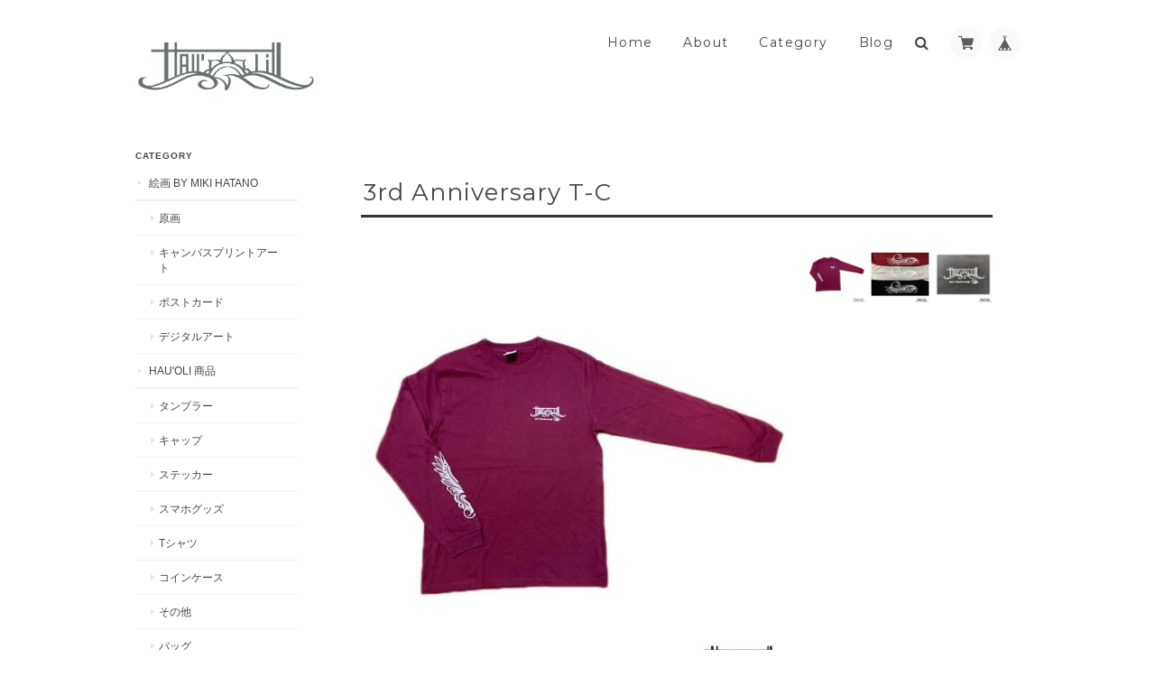

--- FILE ---
content_type: text/html; charset=UTF-8
request_url: https://shop.hauoli.club/items/32536337/reviews?format=user&score=&page=1
body_size: 1593
content:
				<li class="review01__listChild">
			<figure class="review01__itemInfo">
				<a href="/items/68509767" class="review01__imgWrap">
					<img src="https://baseec-img-mng.akamaized.net/images/item/origin/f2598ca3559f3e32901ec8f48d920a4f.jpg?imformat=generic&q=90&im=Resize,width=146,type=normal" alt="Kogushi -See you again-" class="review01__img">
				</a>
				<figcaption class="review01__item">
					<i class="review01__iconImg ico--good"></i>
					<p class="review01__itemName">Kogushi -See you again-</p>
										<time datetime="2022-11-12" class="review01__date">2022/11/12</time>
				</figcaption>
			</figure><!-- /.review01__itemInfo -->
								</li>
				<li class="review01__listChild">
			<figure class="review01__itemInfo">
				<a href="/items/19109161" class="review01__imgWrap">
					<img src="https://baseec-img-mng.akamaized.net/images/item/origin/f5ec2f102fb8aa3fa0384be33dd30fec.jpg?imformat=generic&q=90&im=Resize,width=146,type=normal" alt="モーテルキーA" class="review01__img">
				</a>
				<figcaption class="review01__item">
					<i class="review01__iconImg ico--good"></i>
					<p class="review01__itemName">モーテルキーA</p>
										<time datetime="2020-09-05" class="review01__date">2020/09/05</time>
				</figcaption>
			</figure><!-- /.review01__itemInfo -->
								</li>
				<li class="review01__listChild">
			<figure class="review01__itemInfo">
				<a href="/items/32535607" class="review01__imgWrap">
					<img src="https://baseec-img-mng.akamaized.net/images/item/origin/755cb8e2d04b9f592ba580f69a0267ca.jpg?imformat=generic&q=90&im=Resize,width=146,type=normal" alt="3rd-Anniversary-T-A" class="review01__img">
				</a>
				<figcaption class="review01__item">
					<i class="review01__iconImg ico--good"></i>
					<p class="review01__itemName">3rd-Anniversary-T-A</p>
										<p class="review01__itemVariation">サイズM</p>
										<time datetime="2020-09-05" class="review01__date">2020/09/05</time>
				</figcaption>
			</figure><!-- /.review01__itemInfo -->
								</li>
				<li class="review01__listChild">
			<figure class="review01__itemInfo">
				<a href="/items/25733081" class="review01__imgWrap">
					<img src="https://baseec-img-mng.akamaized.net/images/item/origin/f10bc9f16071de65ce073c1cc65fe34c.jpg?imformat=generic&q=90&im=Resize,width=146,type=normal" alt="Unforgettable memories" class="review01__img">
				</a>
				<figcaption class="review01__item">
					<i class="review01__iconImg ico--good"></i>
					<p class="review01__itemName">Unforgettable memories</p>
										<time datetime="2020-09-05" class="review01__date">2020/09/05</time>
				</figcaption>
			</figure><!-- /.review01__itemInfo -->
								</li>
				<li class="review01__listChild">
			<figure class="review01__itemInfo">
				<a href="/items/32536337" class="review01__imgWrap">
					<img src="https://baseec-img-mng.akamaized.net/images/item/origin/111c80b1691575153e2c0bcabb9f85ea.jpg?imformat=generic&q=90&im=Resize,width=146,type=normal" alt="3rd Anniversary T-C" class="review01__img">
				</a>
				<figcaption class="review01__item">
					<i class="review01__iconImg ico--good"></i>
					<p class="review01__itemName">3rd Anniversary T-C</p>
										<p class="review01__itemVariation">サイズL</p>
										<time datetime="2020-09-03" class="review01__date">2020/09/03</time>
				</figcaption>
			</figure><!-- /.review01__itemInfo -->
						<p class="review01__comment">3周年おめでとうございます㊗️
早❣️もう商品届きました〜ありがとうございます😊
嬉しい〜これからの時期にぴったり❕❕❕
袖元のデザインがとても良いです。
遊びに行く時に着るのが楽しみです。
可愛い💕缶バッジは
ポーチに付けて眺めてます〜^_^
ステッカーはPCに貼っちゃいました。すごくカッコイイです。✌️


</p>
								</li>
				<li class="review01__listChild">
			<figure class="review01__itemInfo">
				<a href="/items/10459205" class="review01__imgWrap">
					<img src="https://baseec-img-mng.akamaized.net/images/item/origin/09a0d85fd048a295669b826fb907a121.jpg?imformat=generic&q=90&im=Resize,width=146,type=normal" alt="スマホケースB-2（文字入）" class="review01__img">
				</a>
				<figcaption class="review01__item">
					<i class="review01__iconImg ico--good"></i>
					<p class="review01__itemName">スマホケースB-2（文字入）</p>
										<time datetime="2020-08-29" class="review01__date">2020/08/29</time>
				</figcaption>
			</figure><!-- /.review01__itemInfo -->
						<p class="review01__comment">すごく素敵なスマホケース
ありがとうございました😊
ハイビスカス🌺と葉の色合いが素敵〜❣️
ネームも入って
オリジナル感満載です。嬉しいです。
夏満喫中です。

缶バッジにステッカー可愛い💕

</p>
								</li>
				<li class="review01__listChild">
			<figure class="review01__itemInfo">
				<a href="/items/13313897" class="review01__imgWrap">
					<img src="https://baseec-img-mng.akamaized.net/images/item/origin/658075fb8d1df8916421b32d083043b7.jpg?imformat=generic&q=90&im=Resize,width=146,type=normal" alt="モバイルバッテリーA" class="review01__img">
				</a>
				<figcaption class="review01__item">
					<i class="review01__iconImg ico--good"></i>
					<p class="review01__itemName">モバイルバッテリーA</p>
										<time datetime="2020-08-12" class="review01__date">2020/08/12</time>
				</figcaption>
			</figure><!-- /.review01__itemInfo -->
						<p class="review01__comment">注文から手元に届くまで早くて嬉しい😊
送料がないのは大変助かります。
ステキな絵が描かれたものを持つ事で
夏気分を満喫してます〜
名刺と可愛い💕缶バッチありがとうございました。
個別にメッセージくださり感動しました。
絵がすごく気に入って色々迷いましたが、注文して良かったです。ありがとうございました。</p>
								</li>
				<li class="review01__listChild">
			<figure class="review01__itemInfo">
				<a href="/items/23204081" class="review01__imgWrap">
					<img src="https://baseec-img-mng.akamaized.net/images/item/origin/35cb4e37d4f3be385a4c32aa6378cff6.jpg?imformat=generic&q=90&im=Resize,width=146,type=normal" alt="ステッカーH-L" class="review01__img">
				</a>
				<figcaption class="review01__item">
					<i class="review01__iconImg ico--good"></i>
					<p class="review01__itemName">ステッカーH-L</p>
										<time datetime="2019-09-21" class="review01__date">2019/09/21</time>
				</figcaption>
			</figure><!-- /.review01__itemInfo -->
								</li>
				<li class="review01__listChild">
			<figure class="review01__itemInfo">
				<a href="/items/23203867" class="review01__imgWrap">
					<img src="https://baseec-img-mng.akamaized.net/images/item/origin/28472d61e681845e3d5fd36d3eaa0a86.jpg?imformat=generic&q=90&im=Resize,width=146,type=normal" alt="ステッカーG-L" class="review01__img">
				</a>
				<figcaption class="review01__item">
					<i class="review01__iconImg ico--good"></i>
					<p class="review01__itemName">ステッカーG-L</p>
										<time datetime="2019-09-21" class="review01__date">2019/09/21</time>
				</figcaption>
			</figure><!-- /.review01__itemInfo -->
								</li>
				<li class="review01__listChild">
			<figure class="review01__itemInfo">
				<a href="/items/19109179" class="review01__imgWrap">
					<img src="https://baseec-img-mng.akamaized.net/images/item/origin/ee98dc60395e791cd4b3e7b05178e72f.jpg?imformat=generic&q=90&im=Resize,width=146,type=normal" alt="モーテルキーB" class="review01__img">
				</a>
				<figcaption class="review01__item">
					<i class="review01__iconImg ico--good"></i>
					<p class="review01__itemName">モーテルキーB</p>
										<time datetime="2019-09-17" class="review01__date">2019/09/17</time>
				</figcaption>
			</figure><!-- /.review01__itemInfo -->
								</li>
				<li class="review01__listChild">
			<figure class="review01__itemInfo">
				<a href="/items/19109161" class="review01__imgWrap">
					<img src="https://baseec-img-mng.akamaized.net/images/item/origin/f5ec2f102fb8aa3fa0384be33dd30fec.jpg?imformat=generic&q=90&im=Resize,width=146,type=normal" alt="モーテルキーA" class="review01__img">
				</a>
				<figcaption class="review01__item">
					<i class="review01__iconImg ico--good"></i>
					<p class="review01__itemName">モーテルキーA</p>
										<time datetime="2019-09-17" class="review01__date">2019/09/17</time>
				</figcaption>
			</figure><!-- /.review01__itemInfo -->
								</li>
				<li class="review01__listChild">
			<figure class="review01__itemInfo">
				<a href="/items/22728664" class="review01__imgWrap">
					<img src="https://baseec-img-mng.akamaized.net/images/item/origin/9fe15703bd716e902fd030ae8513bfb7.jpg?imformat=generic&q=90&im=Resize,width=146,type=normal" alt="2nd Anniversary T-A" class="review01__img">
				</a>
				<figcaption class="review01__item">
					<i class="review01__iconImg ico--good"></i>
					<p class="review01__itemName">2nd Anniversary T-A</p>
										<p class="review01__itemVariation">サイズXL</p>
										<time datetime="2019-09-17" class="review01__date">2019/09/17</time>
				</figcaption>
			</figure><!-- /.review01__itemInfo -->
								</li>
				<li class="review01__listChild">
			<figure class="review01__itemInfo">
				<a href="/items/22728687" class="review01__imgWrap">
					<img src="https://baseec-img-mng.akamaized.net/images/item/origin/c4cd7501b2a80e3f725285e979aea043.jpg?imformat=generic&q=90&im=Resize,width=146,type=normal" alt="2nd Anniversary T-B" class="review01__img">
				</a>
				<figcaption class="review01__item">
					<i class="review01__iconImg ico--good"></i>
					<p class="review01__itemName">2nd Anniversary T-B</p>
										<p class="review01__itemVariation">サイズXL</p>
										<time datetime="2019-09-17" class="review01__date">2019/09/17</time>
				</figcaption>
			</figure><!-- /.review01__itemInfo -->
								</li>
				<li class="review01__listChild">
			<figure class="review01__itemInfo">
				<a href="/items/22728697" class="review01__imgWrap">
					<img src="https://baseec-img-mng.akamaized.net/images/item/origin/a91f6552e8b811b35a5081150729c95a.jpg?imformat=generic&q=90&im=Resize,width=146,type=normal" alt="2nd Anniversary T-C" class="review01__img">
				</a>
				<figcaption class="review01__item">
					<i class="review01__iconImg ico--good"></i>
					<p class="review01__itemName">2nd Anniversary T-C</p>
										<p class="review01__itemVariation">サイズXL</p>
										<time datetime="2019-09-17" class="review01__date">2019/09/17</time>
				</figcaption>
			</figure><!-- /.review01__itemInfo -->
								</li>
				<li class="review01__listChild">
			<figure class="review01__itemInfo">
				<a href="/items/22728697" class="review01__imgWrap">
					<img src="https://baseec-img-mng.akamaized.net/images/item/origin/a91f6552e8b811b35a5081150729c95a.jpg?imformat=generic&q=90&im=Resize,width=146,type=normal" alt="2nd Anniversary T-C" class="review01__img">
				</a>
				<figcaption class="review01__item">
					<i class="review01__iconImg ico--good"></i>
					<p class="review01__itemName">2nd Anniversary T-C</p>
										<p class="review01__itemVariation">サイズXL</p>
										<time datetime="2019-09-13" class="review01__date">2019/09/13</time>
				</figcaption>
			</figure><!-- /.review01__itemInfo -->
						<p class="review01__comment">2nd Anniversaryの記念Ｔシャツ！
デザイナー、デザイン共大変満足しました。
又これからもお世話になると思います。
ありがとうございました。</p>
								</li>
				<li class="review01__listChild">
			<figure class="review01__itemInfo">
				<a href="/items/9239567" class="review01__imgWrap">
					<img src="https://baseec-img-mng.akamaized.net/images/item/origin/d791cde2666ca3ab45ae741babef5918.jpg?imformat=generic&q=90&im=Resize,width=146,type=normal" alt="スタンダード　キャップB" class="review01__img">
				</a>
				<figcaption class="review01__item">
					<i class="review01__iconImg ico--good"></i>
					<p class="review01__itemName">スタンダード　キャップB</p>
										<time datetime="2018-09-10" class="review01__date">2018/09/10</time>
				</figcaption>
			</figure><!-- /.review01__itemInfo -->
								</li>
				<li class="review01__listChild">
			<figure class="review01__itemInfo">
				<a href="/items/13313897" class="review01__imgWrap">
					<img src="https://baseec-img-mng.akamaized.net/images/item/origin/658075fb8d1df8916421b32d083043b7.jpg?imformat=generic&q=90&im=Resize,width=146,type=normal" alt="モバイルバッテリーA" class="review01__img">
				</a>
				<figcaption class="review01__item">
					<i class="review01__iconImg ico--good"></i>
					<p class="review01__itemName">モバイルバッテリーA</p>
										<time datetime="2018-09-10" class="review01__date">2018/09/10</time>
				</figcaption>
			</figure><!-- /.review01__itemInfo -->
								</li>
		